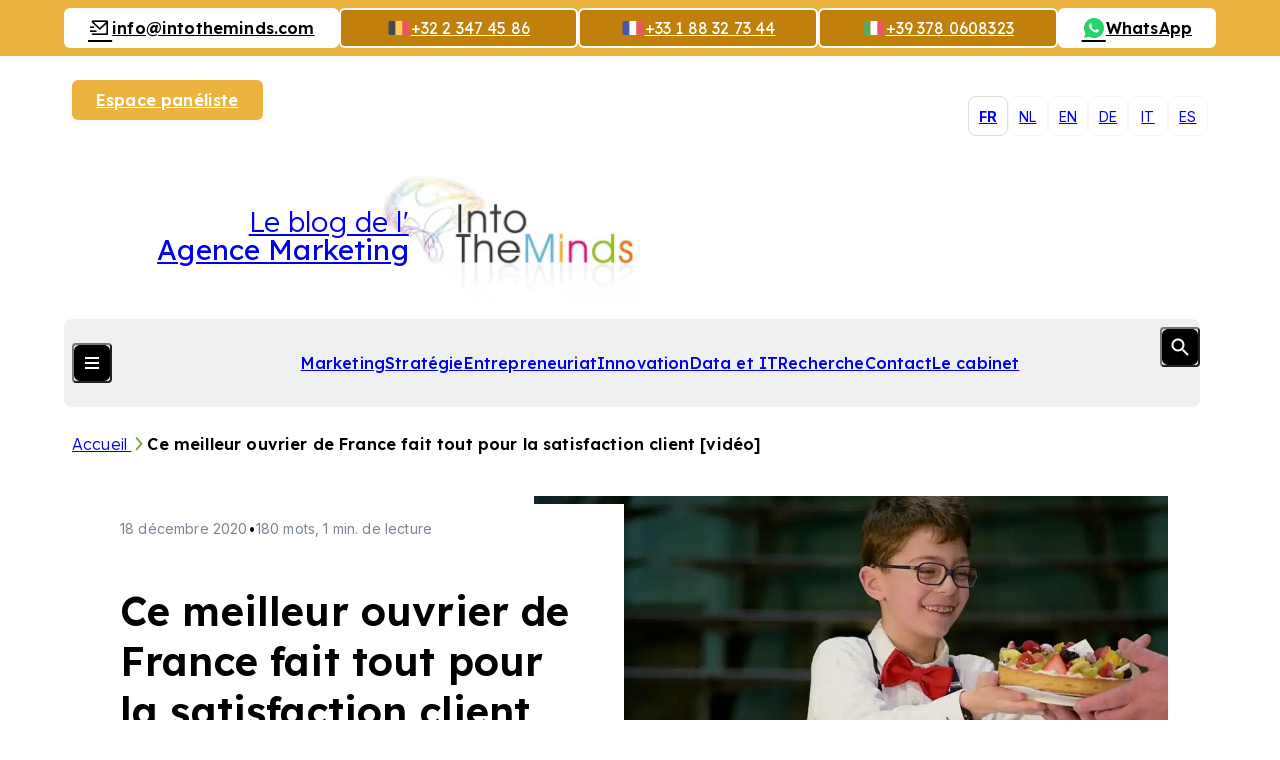

--- FILE ---
content_type: text/html; charset=UTF-8
request_url: https://www.intotheminds.com/blog/meilleur-ouvrier-france-satisfaction-client/
body_size: 16920
content:
<!DOCTYPE html><html lang="fr-FR" class="no-js"><head> <meta charset="UTF-8"> <meta name="viewport" content="width=device-width, initial-scale=1.0, viewport-fit=cover, maximum-scale=1"> <meta http-equiv="X-UA-Compatible" content="IE=edge"> <link rel="icon" href="https://5cc2b83c.delivery.rocketcdn.me/app/themes/intotheminds/assets/images/favicon/favicon.ico" sizes="any"> <link rel="shortcut icon" href="https://5cc2b83c.delivery.rocketcdn.me/app/themes/intotheminds/assets/images/favicon/favicon.ico"> <link rel="icon" href="https://5cc2b83c.delivery.rocketcdn.me/app/themes/intotheminds/assets/images/favicon/favicon.ico" sizes="any"> <link rel="shortcut icon" href="https://5cc2b83c.delivery.rocketcdn.me/app/themes/intotheminds/assets/images/favicon/favicon.ico"> <script defer src="https://api.pirsch.io/pa.js" id="pianjs" data-code="6ueFN9PParMRHlaaxKfhFPJugDCyDwx0"></script> <meta name='robots' content='index, follow, max-image-preview:large, max-snippet:-1, max-video-preview:-1'><style>img:is([sizes="auto" i],[sizes^="auto," i]){contain-intrinsic-size:3000px 1500px}</style><title>Ce meilleur ouvrier de France fait tout pour la satisfaction client [vidéo]</title><meta name="description" content="Philippe Rhéau, Meilleur Ouvrier de France (MOF) est installé en Belgique. Ses 2 passions : les bons produits et la satisfaction du client."><link rel="canonical" href="/blog/meilleur-ouvrier-france-satisfaction-client/"><meta property="og:locale" content="fr_FR"><meta property="og:type" content="article"><meta property="og:title" content="Ce meilleur ouvrier de France fait tout pour la satisfaction client [vidéo]"><meta property="og:description" content="Philippe Rhéau, Meilleur Ouvrier de France (MOF) est installé en Belgique. Ses 2 passions : les bons produits et la satisfaction du client."><meta property="og:url" content="/blog/meilleur-ouvrier-france-satisfaction-client/"><meta property="og:site_name" content="Conseils en marketing"><meta property="article:published_time" content="2020-12-18T04:00:03+00:00"><meta property="article:modified_time" content="2020-12-18T08:04:33+00:00"><meta property="og:image" content="https://5cc2b83c.delivery.rocketcdn.me/app/uploads/philipe-rheau-meilleur-ouvrier-france_TN.jpg"><meta property="og:image:width" content="1024"><meta property="og:image:height" content="576"><meta property="og:image:type" content="image/jpeg"><meta name="author" content="Pierre-Nicolas Schwab"><meta name="twitter:label1" content="Écrit par"><meta name="twitter:data1" content="Pierre-Nicolas Schwab"><meta name="twitter:label2" content="Durée de lecture estimée"><meta name="twitter:data2" content="1 minute"><script type="application/ld+json" class="yoast-schema-graph">{"@context":"https://schema.org","@graph":[{"@type":"WebPage","@id":"/blog/meilleur-ouvrier-france-satisfaction-client/","url":"/blog/meilleur-ouvrier-france-satisfaction-client/","name":"Ce meilleur ouvrier de France fait tout pour la satisfaction client [vidéo]","isPartOf":{"@id":"/blog/#website"},"primaryImageOfPage":{"@id":"/blog/meilleur-ouvrier-france-satisfaction-client/#primaryimage"},"image":{"@id":"/blog/meilleur-ouvrier-france-satisfaction-client/#primaryimage"},"thumbnailUrl":"https://5cc2b83c.delivery.rocketcdn.me/app/uploads/philipe-rheau-meilleur-ouvrier-france_TN.jpg","datePublished":"2020-12-18T04:00:03+00:00","dateModified":"2020-12-18T08:04:33+00:00","author":{"@id":"/blog/#/schema/person/5a903070fd1f6b6c71739b170dfe9473"},"description":"Philippe Rhéau, Meilleur Ouvrier de France (MOF) est installé en Belgique. Ses 2 passions : les bons produits et la satisfaction du client.","inLanguage":"fr-FR","potentialAction":[{"@type":"ReadAction","target":["/blog/meilleur-ouvrier-france-satisfaction-client/"]}]},{"@type":"ImageObject","inLanguage":"fr-FR","@id":"/blog/meilleur-ouvrier-france-satisfaction-client/#primaryimage","url":"https://5cc2b83c.delivery.rocketcdn.me/app/uploads/philipe-rheau-meilleur-ouvrier-france_TN.jpg","contentUrl":"https://5cc2b83c.delivery.rocketcdn.me/app/uploads/philipe-rheau-meilleur-ouvrier-france_TN.jpg","width":1024,"height":576},{"@type":"WebSite","@id":"/blog/#website","url":"/blog/","name":"Blog IntoTheMinds","description":"Blog de l&#039;agence marketing bruxelloise IntoTheMinds","alternateName":"Blog Conseil en marketing","potentialAction":[{"@type":"SearchAction","target":{"@type":"EntryPoint","urlTemplate":"/blog/?s={search_term_string}"},"query-input":{"@type":"PropertyValueSpecification","valueRequired":true,"valueName":"search_term_string"}}],"inLanguage":"fr-FR"},{"@type":"Person","@id":"/blog/#/schema/person/5a903070fd1f6b6c71739b170dfe9473","name":"Pierre-Nicolas Schwab","image":{"@type":"ImageObject","inLanguage":"fr-FR","@id":"/blog/#/schema/person/image/","url":"https://secure.gravatar.com/avatar/39fa93b48c1d1b79b05129d9daf30df7fa122c4b603d873fb559bab0762a3b6a?s=96&d=mm&r=g","contentUrl":"https://secure.gravatar.com/avatar/39fa93b48c1d1b79b05129d9daf30df7fa122c4b603d873fb559bab0762a3b6a?s=96&d=mm&r=g","caption":"Pierre-Nicolas Schwab"},"description":"Pierre-Nicolas est Docteur en Marketing et dirige l'agence d'études de marché IntoTheMinds. Ses domaines de prédilection sont le BigData l'e-commerce, le commerce de proximité, l'HoReCa et la logistique. Il est également chercheur en marketing à l'Université Libre de Bruxelles et sert de coach et formateur à plusieurs organisations et institutions publiques. Il peut être contacté par email, Linkedin ou par téléphone (+32 486 42 79 42)","sameAs":["http://be.linkedin.com/in/pnschwab","https://www.linkedin.com/in/pnschwab","https://x.com/https://x.com/pnschwab"]}]}</script><link rel='dns-prefetch' href='//5cc2b83c.delivery.rocketcdn.me'><link href='https://5cc2b83c.delivery.rocketcdn.me' rel='preconnect'><style id='wp-emoji-styles-inline-css' type='text/css'>img.wp-smiley,img.emoji{display:inline !important;border:none !important;box-shadow:none !important;height:1em !important;width:1em !important;margin:0 0.07em !important;vertical-align:-0.1em !important;background:none !important;padding:0 !important}</style><style id='pdfemb-pdf-embedder-viewer-style-inline-css' type='text/css'>.wp-block-pdfemb-pdf-embedder-viewer{max-width:none}</style><link rel='stylesheet' id='cmplz-general-css' href='/blog/app/plugins/complianz-gdpr-premium/assets/css/cookieblocker.min.css?ver=1752920581' type='text/css' media='all'><link data-minify="1" rel='stylesheet' id='intotheminds-style-css' href='https://5cc2b83c.delivery.rocketcdn.me/app/cache/min/1/blog/app/themes/intotheminds/assets/css/intotheminds.main.css?ver=1767606957' type='text/css' media='all'><link data-minify="1" rel='stylesheet' id='tablepress-default-css' href='https://5cc2b83c.delivery.rocketcdn.me/app/cache/min/1/blog/app/plugins/tablepress/css/build/default.css?ver=1767606957' type='text/css' media='all'><style id='rocket-lazyload-inline-css' type='text/css'>.rll-youtube-player{position:relative;padding-bottom:56.23%;height:0;overflow:hidden;max-width:100%}.rll-youtube-player:focus-within{outline:2px solid currentColor;outline-offset:5px}.rll-youtube-player iframe{position:absolute;top:0;left:0;width:100%;height:100%;z-index:100;background:0 0}.rll-youtube-player img{bottom:0;display:block;left:0;margin:auto;max-width:100%;width:100%;position:absolute;right:0;top:0;border:none;height:auto;-webkit-transition:.4s all;-moz-transition:.4s all;transition:.4s all}.rll-youtube-player img:hover{-webkit-filter:brightness(75%)}.rll-youtube-player .play{height:100%;width:100%;left:0;top:0;position:absolute;background:url(https://5cc2b83c.delivery.rocketcdn.me/app/plugins/wp-rocket/assets/img/youtube.png) no-repeat center;background-color:transparent !important;cursor:pointer;border:none}</style><script type="text/javascript" src="https://5cc2b83c.delivery.rocketcdn.me/wordpress/wp-includes/js/jquery/jquery.min.js?ver=3.7.1" id="jquery-core-js"></script><script type="text/javascript" id="intotheminds-public-js-extra">
var intotheminds_public_l10n = {"ajaxurl":"https:\/\/www.intotheminds.com\/blog\/wordpress\/wp-admin\/admin-ajax.php"};
</script><link rel="EditURI" type="application/rsd+xml" title="RSD" href="/blog/wordpress/xmlrpc.php?rsd"><link rel='shortlink' href='/blog/?p=47583'><link rel="alternate" title="oEmbed (JSON)" type="application/json+oembed" href="/blog/wp-json/oembed/1.0/embed?url=https%3A%2F%2Fwww.intotheminds.com%2Fblog%2Fmeilleur-ouvrier-france-satisfaction-client%2F"><link rel="alternate" title="oEmbed (XML)" type="text/xml+oembed" href="/blog/wp-json/oembed/1.0/embed?url=https%3A%2F%2Fwww.intotheminds.com%2Fblog%2Fmeilleur-ouvrier-france-satisfaction-client%2F&#038;format=xml"><meta name="generator" content="WPML ver:4.7.6 stt:39,1,4,3,27,2;"><meta name="generator" content="dominant-color-images 1.2.0"><meta name="generator" content="performance-lab 3.9.0; plugins: dominant-color-images, performant-translations, webp-uploads"><meta name="generator" content="performant-translations 1.2.0"><meta name="generator" content="webp-uploads 2.5.1"><style>.cmplz-hidden{display:none !important}</style><link rel="alternate" type="application/rss+xml" title="Marketing et Entrepreneuriat" href="https://intotheminds.libsyn.com/rss"><noscript><style id="rocket-lazyload-nojs-css">.rll-youtube-player,[data-lazy-src]{display:none !important}</style></noscript><meta name="generator" content="WP Rocket 3.19.1.2" data-wpr-features="wpr_defer_js wpr_minify_concatenate_js wpr_lazyload_images wpr_lazyload_iframes wpr_minify_css wpr_cdn wpr_preload_links wpr_desktop" /></head><body data-cmplz=2 class="wp-singular post-template-default single single-post postid-47583 single-format-standard wp-theme-intotheminds"> <div data-rocket-location-hash="b5a3c0b4cf6083ad28af7c2f87ae5043" class="main-wrapper"> <header data-rocket-location-hash="631a2abef0227840b8254581b3e8ca39" class="header js-header"><a href="/blog/" class="header__logo flex flex--row js-header-logo"><img class="col-3--sm" height="135" src="data:image/svg+xml,%3Csvg%20xmlns='http://www.w3.org/2000/svg'%20viewBox='0%200%200%20135'%3E%3C/svg%3E" alt="IntoTheMinds, cabinet d'études de marché en France et en Belgique" data-lazy-src="https://5cc2b83c.delivery.rocketcdn.me/app/themes/intotheminds//assets/images/logo/itm-logo.webp"><noscript><img class="col-3--sm" height="135" src="https://5cc2b83c.delivery.rocketcdn.me/app/themes/intotheminds//assets/images/logo/itm-logo.webp" alt="IntoTheMinds, cabinet d'études de marché en France et en Belgique"></noscript><span class="col-6">Le blog de l'<strong>Agence Marketing</strong></span></a><nav class="header__navigation js-header-navigation"><ul class="header__menu-primary header__list"><li class="header__item"><a href="/blog/category/marketing/">Marketing</a></li><li class="header__item"><a href="/blog/category/strategie/">Stratégie</a></li><li class="current-post-ancestor current-menu-parent current-post-parent header__item"><a href="/blog/category/entrepreneuriat/">Entrepreneuriat</a></li><li class="header__item"><a href="/blog/category/innovation/">Innovation</a></li><li class="header__item"><a href="/blog/category/big-data/">Data et IT</a></li><li class="header__item"><a href="/blog/category/recherche/">Recherche</a></li><li class="header__item"><a href="/blog/contact/">Contact</a></li><li class="header__item"><a href="/fr/cabinet-etude-de-marche">Le cabinet</a></li></ul><div class="header__menu-secondary"><article class="header__section header__section--a js-accordion"><ul class="header__list"><li class="header__item"><button class="header__title">Nos services</button></li><li class="header__item"><a class="header__link" href="/fr/prestation/etude-de-marche-b2b-belgique-france" title="Plus d&#039;informations sur notre service : B2B market research"><section class="header__card"><span class="header__card__title">Étude de marché B2B</span><p>Des réponses fiables à vos problèmes commerciaux les plus complexes</p><i class="icon icon--stats"></i></section></a></li><li class="header__item"><a class="header__link" href="/fr/prestation/etude-de-marche-b2c-belgique-france-luxembourg" title="Plus d&#039;informations sur notre service : B2C market research"><section class="header__card"><span class="header__card__title">Étude de marché B2C</span><p>Des réponses fiables à vos problèmes commerciaux les plus complexes</p><i class="icon icon--stats"></i></section></a></li><li class="header__item"><a class="header__link" href="/fr/prestation/service-enquete-de-satisfaction-client" title="Plus d&#039;informations sur notre service : Customer satisfaction study"><section class="header__card"><span class="header__card__title">Étude de satisfaction client</span><p>Étude de satisfaction pour l'entreprise Edigroup (Lausanne, Suisse)</p><i class="icon icon--satisfaction"></i></section></a></li><li class="header__item"><a class="header__link" href="/fr/etude-de-notoriete" title="Plus d&#039;informations sur notre service : Brand awareness study"><section class="header__card"><span class="header__card__title">Étude de notoriété de la marque</span><p>Une collecte d'opinions multi-canaux par une équipe qualifiée</p><i class="icon icon--survey"></i></section></a></li><li class="header__item"><a class="header__link" href="/fr/prestation/etude-experience-client-france-belgique" title="Plus d&#039;informations sur notre service : Customer experience analysis"><section class="header__card"><span class="header__card__title">Analyse de l'expérience client</span><p>Une mesure précise de votre situation dans l'esprit de la population</p><i class="icon icon--merch"></i></section></a></li><li class="header__item"><a class="header__link" href="/fr/institut-de-sondage" title="Plus d&#039;informations sur notre service : Surveys"><section class="header__card"><span class="header__card__title">Sondages</span><p>Une méthodologie rigoureuse pour des résultats fiables.</p><i class="icon icon--grow"></i></section></a></li></ul><hr><div class="button-list--desktop button-list--center"><a href="/fr/espace-paneliste/connexion" title="Devenez panéliste et participez à des enquêtes tout en gagnant de l&#039;argent" class="button button--default button--sm">Devenez panéliste</a><a href="/blog/newsletter/inscription" title="Abonnez-vous à notre newsletter et recevez les dernières nouvelles sur la recherche de marché et le marketing dans votre boîte de réception chaque semaine." class="button button--default button--invert button--sm">Abonnez-vous à notre newsletter<i class="icon icon--newspaper"></i></a></div></article><article class="header__columns flex"><div class="header__section js-accordion"><ul class="header__list"><li class="header__item header__item--title"><button class="header__title">Nos méthodes</button></a></li><li class="header__item"><a href="/fr/etude-quantitative">Étude quantitative</a></li><li class="header__item"><a href="/fr/institut-de-sondage">Sondage</a></li><li class="header__item"><a href="/fr/focus-group">Focus group</a></li><li class="header__item"><a href="/fr/entretien-semi-directif">Entretien qualitatif</a></li><li class="header__item"><a href="/fr/cawi" data-text="Computer-Assisted Web Interview"><abbr title="Computer-Assisted Web Interview">CAWI</abbr></a></li><li class="header__item"><a href="/fr/cati-enquete-telephone" data-text="Computer-Assisted Telephone Interview"><abbr title="Computer-Assisted Telephone Interview">CATI</abbr></a></li></ul></div><div class="header__section js-accordion"><ul class="header__list"><li class="header__item header__item--title"><button class="header__title">Nos expertises</button></a></li><li class="header__item"><a target="_blank" href="/fr/etudes-marche">Etudes de marché</a></li><li class="header__item"><a target="_blank" href="/fr/expertise/satisfaction-et-fidelisation-de-la-clientele">Satisfaction client</a></li><li class="header__item"><a target="_blank" href="/fr/expertise/strategie-et-tendances-marketing">Stratégie marketing</a></li><li class="header__item"><a target="_blank" href="/fr/expertise/consultance-data-mining-et-business-intelligence">Analyse de données</a></li><li class="header__item"><a target="_blank" href="/fr/expertise/expertise-sectorielle-etude-de-marche">Expertise sectorielle</a></li></ul></div></article><div class="button-list button-list--center"><a href="/fr/espace-paneliste/connexion" title="Devenez panéliste et participez à des enquêtes tout en gagnant de l&#039;argent" class="button button--default button--sm">Devenez panéliste</a><a href="/blog/newsletter/inscription" title="Abonnez-vous à notre newsletter et recevez les dernières nouvelles sur la recherche de marché et le marketing dans votre boîte de réception chaque semaine." class="button button--default button--invert button--sm">Abonnez-vous à notre newsletter<i class="icon icon--newspaper"></i></a></div><ul class="header__socials"><li><a href="https://www.facebook.com/pages/IntoTheMinds/125955467435831" title="Facebook" target="_blank"><i class="icon icon--facebook"></i></a></li><li><a href="https://x.com/intotheminds" title="X" target="_blank"><i class="icon icon--x"></i></a></li><li><a href="https://www.youtube.com/@IntoTheMinds" title="YouTube" target="_blank"><i class="icon icon--youtube"></i></a></li><li><a href="https://www.linkedin.com/company/intotheminds/" title="LinkedIn" target="_blank"><i class="icon icon--linkedin"></i></a></li></ul></div><button class="header__switch button button--icon js-button-header"><i class="button__lines"></i><i class="button__flag icon-flag icon-flag--fr"></i></button><form role="search" method="get" class="header__search form col-10 ml-1" action="/blog/"><div class="form__field form__field--search"><input class="form__input form__input--underline" type="text" placeholder="What are you looking for?&hellip;" id="header-s" name="s"><button class="button button--icon js-button-search" type="submit"><i class="icon icon--search"></i></button></div></form></nav><nav class="header__languages-switch" aria-hidden="true"> <ul class="header__list"> <li class="header__item active" aria-hidden="true"> <a href="/blog/meilleur-ouvrier-france-satisfaction-client/">fr</a> </li> <li class="header__item" aria-hidden="true"> <a href="/blog/nl/">nl</a> </li> <li class="header__item" aria-hidden="true"> <a href="/blog/en/frances-best-craftsman-customer-satisfaction/">en</a> </li> <li class="header__item" aria-hidden="true"> <a href="/blog/de/">de</a> </li> <li class="header__item" aria-hidden="true"> <a href="/blog/it/">it</a> </li> <li class="header__item" aria-hidden="true"> <a href="/blog/es/mejor-artesano-francia-satisfaccion-cliente/">es</a> </li> </ul></nav><div data-rocket-location-hash="89224fcf26cb4ea7dcc17b74d8fbd317" class="header__actions button-list button-list--join"><a href="/fr/espace-paneliste/connexion" class="button button--yellow button--sm" title="Connectez-vous à votre espace panéliste">Espace panéliste</a></div><div data-rocket-location-hash="a227025e16445a93338492e6a38ac1f6" class="header__banner"><a class="button button--default button--invert button--sm" href="mailto:info@intotheminds.com" title="Envoyez-nous un e-mail" target="_blank"><i class="icon icon--mail"></i> <span class="desktop-only">in&#102;&#111;&#64;i&#110;&#116;&#111;th&#101;&#109;i&#110;d&#115;&#46;&#99;&#111;&#109;</span></a><a href="tel:+3223474586" class="button button--flag button--yellow--dark button--outline button--sm"><i class="icon-flag icon-flag--be"></i><i class="icon icon--phone | mobile-only"></i><span class="desktop-only">+32 2 347 45 86</span></a><a href="tel:+33188327344" class="button button--flag button--yellow--dark button--outline button--sm"><i class="icon-flag icon-flag--fr"></i><i class="icon icon--phone | mobile-only"></i><span class="desktop-only">+33 1 88 32 73 44</span></a><a href="tel:+393780608323" class="button button--flag button--yellow--dark button--outline button--sm"><i class="icon-flag icon-flag--it"></i><i class="icon icon--phone | mobile-only"></i><span class="desktop-only">+39 378 0608323</span></a><a href="https://wa.me/32486427942" class="button button--default button--invert button--sm"><i class="icon icon--whatsapp"></i><span class="desktop-only">WhatsApp</span></a></div><span data-flag="header"></span></header> <main data-rocket-location-hash="7f4b1f68ec6fa6006364d5fc93b4a860" class="main-content grid"><nav class="breadcrumb" aria-label="Vous êtes ici"> <p class="breadcrumb__list"> <a class="breadcrumb__item" href="/blog" title="Accédez à notre page &quot;Accueil&quot;"> Accueil </a> <a class="breadcrumb__item active" aria-current="page">Ce meilleur ouvrier de France fait tout pour la satisfaction client [vidéo]</a> </^></nav><article data-rocket-location-hash="da380bc5c2524f3676a0f83cdb001213" class="article article--default grid"> <header class="article__header col-12 col-6--md-mid start-1--md grid"> <div class="article__hero flex flex--auto"> <h1 class="article__title title title--lg">Ce meilleur ouvrier de France fait tout pour la satisfaction client [vidéo]</h1> <p class="article__informations"><time datetime="2020-12-18">18 décembre 2020</time><span>&bull;</span>180 mots, 1 min. de lecture</p><div class="article__author"><img class="article__avatar ratio--1x1" src="data:image/svg+xml,%3Csvg%20xmlns='http://www.w3.org/2000/svg'%20viewBox='0%200%200%200'%3E%3C/svg%3E" alt="Avatar de Pierre-Nicolas Schwab" data-lazy-src="https://5cc2b83c.delivery.rocketcdn.me/app/uploads/d3043da9cbf5530024328a34bb37f6a2.png"><noscript><img class="article__avatar ratio--1x1" src="https://5cc2b83c.delivery.rocketcdn.me/app/uploads/d3043da9cbf5530024328a34bb37f6a2.png" alt="Avatar de Pierre-Nicolas Schwab"></noscript><p class="article__name">Par Pierre-Nicolas Schwab</p><p class="article__position">IntoTheMinds founder, MSc, MBA, PhD</p><ul class="article__social"><li><a href="https://x.com/pnschwab" class="button button--icon button--default button--invert button--rounded button--xs"><i class="icon icon--x"></i></a></li><li><a href="https://www.linkedin.com/in/pnschwab" class="button button--icon button--default button--invert button--rounded button--xs"><i class="icon icon--linkedin"></i></a></li></ul></div> </div> <span data-flag="article-header"></span> </header> <div class="article__content col-12 col-8--md start-5--md"> <figure class="article__image-wrapper"> <img class="article__image ratio--5x3" src="data:image/svg+xml,%3Csvg%20xmlns='http://www.w3.org/2000/svg'%20viewBox='0%200%200%200'%3E%3C/svg%3E" data-lazy-srcset="https://5cc2b83c.delivery.rocketcdn.me/app/uploads/philipe-rheau-meilleur-ouvrier-france_TN.jpg 1024w, https://5cc2b83c.delivery.rocketcdn.me/app/uploads/philipe-rheau-meilleur-ouvrier-france_TN-470x264.jpg 470w, https://5cc2b83c.delivery.rocketcdn.me/app/uploads/philipe-rheau-meilleur-ouvrier-france_TN-768x432.jpg 768w" alt="Ce meilleur ouvrier de France fait tout pour la satisfaction client [vidéo]" data-lazy-src="https://5cc2b83c.delivery.rocketcdn.me/app/uploads/philipe-rheau-meilleur-ouvrier-france_TN.jpg"><noscript><img class="article__image ratio--5x3" src="https://5cc2b83c.delivery.rocketcdn.me/app/uploads/philipe-rheau-meilleur-ouvrier-france_TN.jpg" srcset="https://5cc2b83c.delivery.rocketcdn.me/app/uploads/philipe-rheau-meilleur-ouvrier-france_TN.jpg 1024w, https://5cc2b83c.delivery.rocketcdn.me/app/uploads/philipe-rheau-meilleur-ouvrier-france_TN-470x264.jpg 470w, https://5cc2b83c.delivery.rocketcdn.me/app/uploads/philipe-rheau-meilleur-ouvrier-france_TN-768x432.jpg 768w" alt="Ce meilleur ouvrier de France fait tout pour la satisfaction client [vidéo]"></noscript> </figure> <div class="row row--rte"><p style="text-align: justify;">Dans ce 19ème (et dernier) épisode du « <a href="/frle-monde-du-business-avec-pierre-raffaele" target="_blank" rel="noopener noreferrer">Monde du Business avec Pierre-Raffaele</a>« , notre présentateur vedette s&rsquo;en va rencontrer Philippe Rhéau, meilleur ouvrier de France (MOF).</p><p style="text-align: justify;">Philippe Rhéau est un artisan passionné par les produits, le respect du goût mais également la poursuite inlassable de la satisfaction client. Dans cet épisode, après avoir vaincu le stress de la caméra, Philippe se révèle comme un professionnel qui a à cœur de sublimer les produits. Il nous raconte également son parcours d&rsquo;entrepreneur et la transition qu&rsquo;il a été amené à faire du statut d&#8217;employé à celui de patron.</p><p style="text-align: justify;">Après l&rsquo;effort, le réconfort. La vidéo s&rsquo;est finie par une dégustation &#8230; mais ça nous ne l&rsquo;avons pas enregistré.</p><p style="text-align: center;"><iframe loading="lazy" data-placeholder-image="https://5cc2b83c.delivery.rocketcdn.me/app/uploads/complianz/placeholders/youtube2zi9BPKo0vQ-maxresdefault.webp" data-category="marketing" data-service="youtube" class="cmplz-placeholder-element cmplz-iframe cmplz-iframe-styles cmplz-video " data-cmplz-target="data-lazy-src" data-src-cmplz="https://www.youtube.com/embed/2zi9BPKo0vQ" src="about:blank" width="560" height="315" frameborder="0" allowfullscreen="allowfullscreen" data-rocket-lazyload="fitvidscompatible" data-lazy-src=""></iframe><noscript><iframe data-placeholder-image="https://5cc2b83c.delivery.rocketcdn.me/app/uploads/complianz/placeholders/youtube2zi9BPKo0vQ-maxresdefault.webp" data-category="marketing" data-service="youtube" class="cmplz-placeholder-element cmplz-iframe cmplz-iframe-styles cmplz-video " data-cmplz-target="data-lazy-src" data-src-cmplz="https://www.youtube.com/embed/2zi9BPKo0vQ" src="about:blank" width="560" height="315" frameborder="0" allowfullscreen="allowfullscreen"></iframe></noscript></p><p style="text-align: justify;">Si vous voulez en savoir plus sur Philippe Rhéau, nous vous invitons à écouter le <a href="/blog/philippe-rheau-brioche-or-ittre/" target="_blank" rel="noopener noreferrer">podcast</a> que nous avons réalisé avec lui. Il revient plus en détail sur son parcours ainsi que sur la manière dont il est à l&rsquo;écoute des clients et ses petits secrets pour s&rsquo;assurer la fidélisation de ses clients.</p></div> </div> <div class="article__column col-12 col-4--md flex flex--row flex--auto js-navigation"> <ul class="socials__list flex"><li class="socials__item"><a href="https://twitter.com/intent/tweet?text=Ce+meilleur+ouvrier+de+France+fait+tout+pour+la+satisfaction+client+%5Bvid%C3%A9o%5D https%3A%2F%2Fwww.intotheminds.com%2Fblog%2Fmeilleur-ouvrier-france-satisfaction-client%2F" title="Partager cet article sur Twitter (X)" class="button button--icon button--invert button--rounded"><i class="icon icon--x"></i></a></li><li class="socials__item"><a href="https://www.facebook.com/sharer.php?u=https%3A%2F%2Fwww.intotheminds.com%2Fblog%2Fmeilleur-ouvrier-france-satisfaction-client%2F" title="Partagez cette publication sur Facebook" class="button button--icon button--invert button--rounded"><i class="icon icon--facebook"></i></a></li><li class="socials__item"><a href="https://www.linkedin.com/sharing/share-offsite/?url=https%3A%2F%2Fwww.intotheminds.com%2Fblog%2Fmeilleur-ouvrier-france-satisfaction-client%2F" title="Partagez cette publication sur LinkedIn" class="button button--icon button--invert button--rounded"><i class="icon icon--linkedin"></i></a></li><li class="socials__item"><a href="https://api.whatsapp.com/send?text=Ce+meilleur+ouvrier+de+France+fait+tout+pour+la+satisfaction+client+%5Bvid%C3%A9o%5D : https%3A%2F%2Fwww.intotheminds.com%2Fblog%2Fmeilleur-ouvrier-france-satisfaction-client%2F" title="Envoyez sur WhatsApp" class="button button--icon button--invert button--rounded"><i class="icon icon--whatsapp"></i></a></li><li class="socials__item"><a href="mailto:?subject=Ce meilleur ouvrier de France fait tout pour la satisfaction client [vidéo]&body=Ce meilleur ouvrier de France fait tout pour la satisfaction client [vidéo]%0D%0A/blog/meilleur-ouvrier-france-satisfaction-client/" title="Envoyez cette publication par e-mail" class="button button--icon button--invert button--rounded"><i class="icon icon--mail"></i></a></li></ul> <script type="application/ld+json" class="intotheminds-schema-graph">{"@context": "https://schema.org",
"@type": "Article","mainEntityOfPage": {"@type": "WebPage","@id": "47583-ce-meilleur-ouvrier-de-france-fait-tout-pour-la-satisfaction-client-video"
},"headline": "Ce meilleur ouvrier de France fait tout pour la satisfaction client [vidéo]","image": {"@type": "ImageObject","url": "https://5cc2b83c.delivery.rocketcdn.me/app/uploads/philipe-rheau-meilleur-ouvrier-france_TN.jpg",
"contentUrl": "https://5cc2b83c.delivery.rocketcdn.me/app/uploads/philipe-rheau-meilleur-ouvrier-france_TN.jpg",
"caption": "Ce meilleur ouvrier de France fait tout pour la satisfaction client [vidéo]","width": 1024,"height": 576},"datePublished": "2020-12-18T06:00:03+01:00","dateModified": "2020-12-18T10:04:33+01:00","author": {"@type": "Person","name": "Pierre-Nicolas Schwab","url": "https://www.linkedin.com/in/pnschwab/",
"givenName": "Pierre-Nicolas","familyName": "Schwab","abstract": "Pierre-Nicolas Schwab is a civil engineer with an MBA in strategy and a PhD in marketing (Université Libre de Bruxelles) focused on customer satisfaction. He is internationally recognized as a leading authority in the field."
},"publisher": {"@type": "Organization","name": "IntoTheMinds","logo": {"@type": "ImageObject","contentUrl": "/app/themes/intotheminds/assets/images/logo/intotheminds-logo.webp",
"width": 240,"height": 104
}},"description": "Dans ce 19ème (et dernier) épisode du &quot;Monde du Business avec Pierre-Raffaele&quot;, notre présentateur vedette s&#039;en va rencontrer Philippe Rhéau, meilleur ouvrier de France (MOF). Philippe Rhéau est un artisan passionné par les produits, le respect du goût mais également&hellip;","keywords": "FMCG"
}</script> <aside class="card card--banner card--auto"><div class="card__content"><h2 class="card__title card__title--cta title title--sm title--thin">Gagnez <strong> jusqu'à 50€</strong> en participant à l'une de nos <strong>études de marché</strong>.</h2><a href="/fr/espace-paneliste/connexion" target="_blank" class="card__button button button--yellow--dark">Inscrivez-vous maintenant <i class="icon icon--arrow-right"></i></a><div class="card__image-wrapper"><img src="data:image/svg+xml,%3Csvg%20xmlns='http://www.w3.org/2000/svg'%20viewBox='0%200%200%200'%3E%3C/svg%3E" alt="Participez à l'une de nos enquêtes et gagnez de l'argent sur Intotheminds.com" class="card__image" data-lazy-src="https://5cc2b83c.delivery.rocketcdn.me/app/themes/intotheminds/assets/images/banner/background.webp"><noscript><img src="https://5cc2b83c.delivery.rocketcdn.me/app/themes/intotheminds/assets/images/banner/background.webp" alt="Participez à l'une de nos enquêtes et gagnez de l'argent sur Intotheminds.com" class="card__image"></noscript></div></div></aside> <span data-flag="navigation-start"></span> <span data-flag="navigation-end"></span> </div></article><section data-rocket-location-hash="3069bff65004ffa3cff7f76412eb0df4" class="article__related block block--more col-12"><header><h3 class="block__title title title--sm title--center title--thin col-12 col-12--sm"><strong>Vous avez terminé cet article ?</strong><br>Nous pensons que vous aimerez aussi</h3></header><ol class="block__list col-12 flex flex--row"><li class="block__item col-12 col-6--sm col-4--md"><article class="card card--inline"><a href="/blog/vivatech-conseils-visite/" class="card__content" title="Lisez notre article &quot;Vivatech : 6 conseils pour préparer votre visite&quot;"><header class="card__header flex flex--auto"><h3 class="card__title title">Vivatech : 6 conseils pour préparer votre visite</h3><ul class="card__informations"><li><time datetime="2024-05-21">21/05/24</time></li></ul></header><div class="card__image-wrapper"><img class="card__image" src="data:image/svg+xml,%3Csvg%20xmlns='http://www.w3.org/2000/svg'%20viewBox='0%200%200%200'%3E%3C/svg%3E" alt="Illustration de notre publication &quot;Vivatech : 6 conseils pour préparer votre visite&quot;" data-lazy-src="https://5cc2b83c.delivery.rocketcdn.me/app/uploads//vivatech-2023-cover-120x120.jpg"><noscript><img class="card__image" src="https://5cc2b83c.delivery.rocketcdn.me/app/uploads//vivatech-2023-cover-120x120.jpg" alt="Illustration de notre publication &quot;Vivatech : 6 conseils pour préparer votre visite&quot;"></noscript></div></a></article></li><li class="block__item col-12 col-6--sm col-4--md"><article class="card card--inline"><a href="/blog/comment-reussir-growth-hacking-podcast/" class="card__content" title="Lisez notre article &quot;Comment réussir dans le growth hacking ? [podcast]&quot;"><header class="card__header flex flex--auto"><h3 class="card__title title">Comment réussir dans le growth hacking ? [podcast]</h3><ul class="card__informations"><li><time datetime="2023-06-09">09/06/23</time></li></ul></header><div class="card__image-wrapper"><img class="card__image" src="data:image/svg+xml,%3Csvg%20xmlns='http://www.w3.org/2000/svg'%20viewBox='0%200%200%200'%3E%3C/svg%3E" alt="Illustration de notre publication &quot;Comment réussir dans le growth hacking ? [podcast]&quot;" data-lazy-src="https://5cc2b83c.delivery.rocketcdn.me/app/uploads/growth-hacking-120x90.webp"><noscript><img class="card__image" src="https://5cc2b83c.delivery.rocketcdn.me/app/uploads/growth-hacking-120x90.webp" alt="Illustration de notre publication &quot;Comment réussir dans le growth hacking ? [podcast]&quot;"></noscript></div></a></article></li><li class="block__item col-12 col-6--sm col-4--md"><article class="card card--inline"><a href="/blog/la-fin-du-monopole-de-nespresso-annonce-t-elle-un-changement-dans-le-paysage-strategique/" class="card__content" title="Lisez notre article &quot;Nespresso : la stratégie s&rsquo;adapte à un marché sous tension&quot;"><header class="card__header flex flex--auto"><h3 class="card__title title">Nespresso : la stratégie s&rsquo;adapte à un marché sous tension</h3><ul class="card__informations"><li><time datetime="2026-01-05">05/01/26</time></li></ul></header><div class="card__image-wrapper"><img class="card__image" src="data:image/svg+xml,%3Csvg%20xmlns='http://www.w3.org/2000/svg'%20viewBox='0%200%200%200'%3E%3C/svg%3E" alt="Illustration de notre publication &quot;Nespresso : la stratégie s&rsquo;adapte à un marché sous tension&quot;" data-lazy-src="https://5cc2b83c.delivery.rocketcdn.me/app/uploads/nespresso-chess-120x120.jpg"><noscript><img class="card__image" src="https://5cc2b83c.delivery.rocketcdn.me/app/uploads/nespresso-chess-120x120.jpg" alt="Illustration de notre publication &quot;Nespresso : la stratégie s&rsquo;adapte à un marché sous tension&quot;"></noscript></div></a></article></li><li class="block__item col-12 col-6--sm col-4--md"><article class="card card--inline"><a href="/blog/emballages-eco-responsables-etude/" class="card__content" title="Lisez notre article &quot;Les consommateurs prêts à payer 16% en plus pour des…&quot;"><header class="card__header flex flex--auto"><h3 class="card__title title">Les consommateurs prêts à payer 16% en plus pour des emballages éco-responsables</h3><ul class="card__informations"><li><time datetime="2023-03-30">30/03/23</time></li></ul></header><div class="card__image-wrapper"><img class="card__image" src="data:image/svg+xml,%3Csvg%20xmlns='http://www.w3.org/2000/svg'%20viewBox='0%200%200%200'%3E%3C/svg%3E" alt="Illustration de notre publication &quot;Les consommateurs prêts à payer 16% en plus pour des emballages éco-responsables&quot;" data-lazy-src="https://5cc2b83c.delivery.rocketcdn.me/app/uploads/various-packaging-120x90.jpg"><noscript><img class="card__image" src="https://5cc2b83c.delivery.rocketcdn.me/app/uploads/various-packaging-120x90.jpg" alt="Illustration de notre publication &quot;Les consommateurs prêts à payer 16% en plus pour des emballages éco-responsables&quot;"></noscript></div></a></article></li><li class="block__item col-12 col-6--sm col-4--md"><article class="card card--inline"><a href="/blog/evolution-consommation-alcool-marche-desalcoolisation/" class="card__content" title="Lisez notre article &quot;Boissons sans alcool : un marché en plein boom&quot;"><header class="card__header flex flex--auto"><h3 class="card__title title">Boissons sans alcool : un marché en plein boom</h3><ul class="card__informations"><li><time datetime="2026-01-14">14/01/26</time></li></ul></header><div class="card__image-wrapper"><img class="card__image" src="data:image/svg+xml,%3Csvg%20xmlns='http://www.w3.org/2000/svg'%20viewBox='0%200%200%200'%3E%3C/svg%3E" alt="Illustration de notre publication &quot;Boissons sans alcool : un marché en plein boom&quot;" data-lazy-src="https://5cc2b83c.delivery.rocketcdn.me/app/uploads/boisson-sans-alcool-1-120x120.jpg"><noscript><img class="card__image" src="https://5cc2b83c.delivery.rocketcdn.me/app/uploads/boisson-sans-alcool-1-120x120.jpg" alt="Illustration de notre publication &quot;Boissons sans alcool : un marché en plein boom&quot;"></noscript></div></a></article></li><li class="block__item col-12 col-6--sm col-4--md"><article class="card card--inline"><a href="/blog/etude-de-marche-sial-2018-co-branding-marques-de-luxe/" class="card__content" title="Lisez notre article &quot;Alimentation : 2 exemples de co-branding avec des marques de…&quot;"><header class="card__header flex flex--auto"><h3 class="card__title title">Alimentation : 2 exemples de co-branding avec des marques de luxe</h3><ul class="card__informations"><li><time datetime="2023-11-16">30/11/23</time></li></ul></header><div class="card__image-wrapper"><img class="card__image" src="data:image/svg+xml,%3Csvg%20xmlns='http://www.w3.org/2000/svg'%20viewBox='0%200%200%200'%3E%3C/svg%3E" alt="Illustration de notre publication &quot;Alimentation : 2 exemples de co-branding avec des marques de luxe&quot;" data-lazy-src="https://5cc2b83c.delivery.rocketcdn.me/app/uploads/sial-paris-2018-etude-de-marche-france-Giuseppe-Di-Martino-dolce-gabbana-120x90.jpg"><noscript><img class="card__image" src="https://5cc2b83c.delivery.rocketcdn.me/app/uploads/sial-paris-2018-etude-de-marche-france-Giuseppe-Di-Martino-dolce-gabbana-120x90.jpg" alt="Illustration de notre publication &quot;Alimentation : 2 exemples de co-branding avec des marques de luxe&quot;"></noscript></div></a></article></li></ol><div class="article__taxonomies col-12">Publié dans les étiquettes <a class="button button--default button--sm" href="/blog/tag/fmcg/" title="Lire la suite des articles classés dans &quot;FMCG&quot;">FMCG<i class="icon icon--arrow-right"></i></a> et les catégories <a class="button button--highlight button--sm" href="/blog/category/entrepreneuriat/" title="Lire la suite des articles classés dans &quot;Entrepreneuriat&quot;">Entrepreneuriat<i class="icon icon--arrow-right"></i></a></div></header> </main> <footer data-rocket-location-hash="d924d8018abb0c0af1fa47d7faae3c84" class="footer flex flex--row"><div data-rocket-location-hash="5a864c120881ab77235a8be62098f402" class="footer__brand col-12 col-8--sm mr-4--sm col-5--md mr-1--md col-4--md-mid"><a class="footer__logo" href="/blog" title="Visitez le site web d'IntoTheMinds, une entreprise d'études de marché en France et en Belgique"><img src="data:image/svg+xml,%3Csvg%20xmlns='http://www.w3.org/2000/svg'%20viewBox='0%200%200%200'%3E%3C/svg%3E" alt="Logo de l'entreprise d'études de marché IntoTheMinds" data-lazy-src="https://5cc2b83c.delivery.rocketcdn.me/app/themes/intotheminds/assets/images/logo/itm-logo.webp"><noscript><img src="https://5cc2b83c.delivery.rocketcdn.me/app/themes/intotheminds/assets/images/logo/itm-logo.webp" alt="Logo de l'entreprise d'études de marché IntoTheMinds"></noscript></a> <p><strong>IntoTheMinds</strong> est une entreprise d’<a target="_blank" href="/fr/etudes-marche" title="Visitez le site web d'IntoTheMinds, une entreprise d'études de marché en France et en Belgique">études de marché</a> et de conseil en marketing située en France (Paris) et en Belgique (Bruxelles).</p></div><hr class="footer__separator footer__separator--sm col-12"><nav class="footer__section col-12 col-6--sm col-3--md col-2--md-mid"><ul class="footer__list"><li class="footer__item"><a href="/blog/category/marketing/">Marketing</a></li><li class="footer__item"><a href="/blog/category/strategie/">Stratégie</a></li><li class="current-post-ancestor current-menu-parent current-post-parent footer__item"><a href="/blog/category/entrepreneuriat/">Entrepreneuriat</a></li><li class="footer__item"><a href="/blog/category/innovation/">Innovation</a></li><li class="footer__item"><a href="/blog/category/big-data/">Data et IT</a></li><li class="footer__item"><a href="/blog/category/recherche/">Recherche</a></li></ul></nav><nav class="footer__section col-12 col-6--sm col-3--md col-2--md-mid"><ul class="footer__list"><li class="footer__item"><a href="/fr/etude-qualitative-taille-echantillon">Calcul entretiens qualitatifs</a></li><li class="footer__item"><a href="/blog/marketing-mix-guide/">Marketing Mix</a></li><li class="footer__item"><a href="/fr/livre-blanc-etude-de-marche">White Papers</a></li><li class="footer__item"><a href="/fr/contact">Prendre rendez-vous</a></li><li class="footer__item"><a href="/fr/espace-paneliste/connexion">Espace panélistes</a></li><li class="footer__item"><a href="/">Découvrez nos services</a></li></ul></nav><hr class="footer__separator col-12"><form target="_blank" action="/blog/newsletter/inscription" method="post" class="footer__form form flex flex--row col-12 col-5--md col-4--lg-mid mr-1--lg-mid"><p class="form__text">Vous voulez vous tenir au courant des actualités en matière d'études de marché ? <strong>Abonnez-vous à notre newsletter</strong></p><div class="form__field form__field--action"><input class="form__input" type="text" placeholder="exemple@domaine.com" name="email" id="email" required><button class="button button--yellow button--sm" type="submit">Go <i class="icon icon--arrow-right"></i></button></div></form><div data-rocket-location-hash="bef2e9a3a5a7a2083c18d6ea45acf71b" class="footer__section col-12 col-4--sm col-2--md"><address class="footer__contact"><p><strong>Belgique</strong></p><a href="#">Rue des Pères Blancs 4, <br>1040 Bruxelles</a><a href="tel:+3223474586">+32 2 347 45 86</a></address></div><div data-rocket-location-hash="7405d14223591266e6c1cdf64866dca8" class="footer__section col-12 col-4--sm col-2--md"><address class="footer__contact"><p><strong>France</strong></p><a href="#">13-15 Rue Taitbout <br>75009 Paris</a><a href="tel:+33188327344">+33 1 88 32 73 44</a></address></div><div data-rocket-location-hash="5de47e5b160c40f48d36dff3ef6e6af6" class="footer__section col-12 col-4--sm col-2--md"><address class="footer__contact"><p><strong>Italie</strong></p><a href="#">Via le Rupi, 41 <br>62018 Potenza Picena MC</a><a href="tel:+393780608323">+39 378 0608323</a></address></div><div data-rocket-location-hash="c448829a481f344cc4b4df3b4ebed13c" class="footer__section col-12 col-4--sm col-3--md col-2--md-mid"><ul class="footer__social flex"><li><a target="_blank" class="text-link" href="mailto:info&#64;&#105;&#110;to&#116;&#104;&#101;mi&#110;d&#115;.c&#111;&#109;">inf&#111;&#64;i&#110;to&#116;h&#101;&#109;i&#110;&#100;s&#46;c&#111;m</a></li><li><a target="_blank" class="button button--default button--invert button--icon button--rounded" href="https://www.facebook.com/pages/IntoTheMinds/125955467435831" title="Facebook"><i class="icon icon--facebook"></i></a></li><li><a target="_blank" class="button button--default button--invert button--icon button--rounded" href="https://x.com/intotheminds" title="X"><i class="icon icon--x"></i></a></li><li><a target="_blank" class="button button--default button--invert button--icon button--rounded" href="https://www.youtube.com/@IntoTheMinds" title="YouTube"><i class="icon icon--youtube"></i></a></li><li><a target="_blank" class="button button--default button--invert button--icon button--rounded" href="https://www.linkedin.com/company/intotheminds/" title="LinkedIn"><i class="icon icon--linkedin"></i></a></li></ul></div><div data-rocket-location-hash="9ce712424dda6f43ea5fb097d4d0ab8a" class="footer__legal flex col-12"><small>Copyright &copy; IntoTheMinds 2013 - 2026, tous droits réservés</small></div></footer> </div> <span data-flag="scroller"></span> <script type="speculationrules">{"prefetch":[{"source":"document","where":{"and":[{"href_matches":"\/blog\/*"},{"not":{"href_matches":["\/blog\/wordpress\/wp-*.php","\/blog\/wordpress\/wp-admin\/*","\/blog\/app\/uploads\/*","\/blog\/app\/*","\/blog\/app\/plugins\/*","\/blog\/app\/themes\/intotheminds\/*","\/blog\/*\\?(.+)"]}},{"not":{"selector_matches":"a[rel~=\"nofollow\"]"}},{"not":{"selector_matches":".no-prefetch, .no-prefetch a"}}]},"eagerness":"conservative"}]}</script><div id="cmplz-cookiebanner-container"><div class="cmplz-cookiebanner cmplz-hidden banner-1 nous-nous-soucions-de-vos-donnees-confidentielles optin cmplz-bottom-left cmplz-categories-type-view-preferences" aria-modal="true" data-nosnippet="true" role="dialog" aria-live="polite" aria-labelledby="cmplz-header-1-optin" aria-describedby="cmplz-message-1-optin"><div class="cmplz-header"><div class="cmplz-logo"></div><div class="cmplz-title" id="cmplz-header-1-optin">Gérer le consentement</div><div class="cmplz-close" tabindex="0" role="button" aria-label="close-dialog"><svg aria-hidden="true" focusable="false" data-prefix="fas" data-icon="times" class="svg-inline--fa fa-times fa-w-11" role="img" xmlns="http://www.w3.org/2000/svg" viewBox="0 0 352 512"><path fill="currentColor" d="M242.72 256l100.07-100.07c12.28-12.28 12.28-32.19 0-44.48l-22.24-22.24c-12.28-12.28-32.19-12.28-44.48 0L176 189.28 75.93 89.21c-12.28-12.28-32.19-12.28-44.48 0L9.21 111.45c-12.28 12.28-12.28 32.19 0 44.48L109.28 256 9.21 356.07c-12.28 12.28-12.28 32.19 0 44.48l22.24 22.24c12.28 12.28 32.2 12.28 44.48 0L176 322.72l100.07 100.07c12.28 12.28 32.2 12.28 44.48 0l22.24-22.24c12.28-12.28 12.28-32.19 0-44.48L242.72 256z"></path></svg></div></div><div class="cmplz-divider cmplz-divider-header"></div><div class="cmplz-body"><div class="cmplz-message" id="cmplz-message-1-optin"><p>Pour offrir les meilleures expériences, nous utilisons des technologies telles que les cookies pour stocker et/ou accéder aux informations des appareils. Le fait de consentir à ces technologies nous permettra de traiter des données telles que le comportement de navigation ou les ID uniques sur ce site. Le fait de ne pas consentir ou de retirer son consentement peut avoir un effet négatif sur certaines caractéristiques et fonctions.</p></div><div class="cmplz-categories"><details class="cmplz-category cmplz-functional" ><summary><span class="cmplz-category-header"><span class="cmplz-category-title">Fonctionnel</span><span class='cmplz-always-active'><span class="cmplz-banner-checkbox"><input type="checkbox" id="cmplz-functional-optin" data-category="cmplz_functional" class="cmplz-consent-checkbox cmplz-functional" size="40" value="1"/><label class="cmplz-label" for="cmplz-functional-optin"><span class="screen-reader-text">Fonctionnel</span></label></span>Toujours activé</span><span class="cmplz-icon cmplz-open"><svg xmlns="http://www.w3.org/2000/svg" viewBox="0 0 448 512" height="18" ><path d="M224 416c-8.188 0-16.38-3.125-22.62-9.375l-192-192c-12.5-12.5-12.5-32.75 0-45.25s32.75-12.5 45.25 0L224 338.8l169.4-169.4c12.5-12.5 32.75-12.5 45.25 0s12.5 32.75 0 45.25l-192 192C240.4 412.9 232.2 416 224 416z"/></svg></span></span></summary><div class="cmplz-description"><span class="cmplz-description-functional">Le stockage ou l’accès technique est strictement nécessaire dans la finalité d’intérêt légitime de permettre l’utilisation d’un service spécifique explicitement demandé par l’abonné ou l’utilisateur, ou dans le seul but d’effectuer la transmission d’une communication sur un réseau de communications électroniques.</span></div></details><details class="cmplz-category cmplz-preferences" ><summary><span class="cmplz-category-header"><span class="cmplz-category-title">Préférences</span><span class="cmplz-banner-checkbox"><input type="checkbox" id="cmplz-preferences-optin" data-category="cmplz_preferences" class="cmplz-consent-checkbox cmplz-preferences" size="40" value="1"/><label class="cmplz-label" for="cmplz-preferences-optin"><span class="screen-reader-text">Préférences</span></label></span><span class="cmplz-icon cmplz-open"><svg xmlns="http://www.w3.org/2000/svg" viewBox="0 0 448 512" height="18" ><path d="M224 416c-8.188 0-16.38-3.125-22.62-9.375l-192-192c-12.5-12.5-12.5-32.75 0-45.25s32.75-12.5 45.25 0L224 338.8l169.4-169.4c12.5-12.5 32.75-12.5 45.25 0s12.5 32.75 0 45.25l-192 192C240.4 412.9 232.2 416 224 416z"/></svg></span></span></summary><div class="cmplz-description"><span class="cmplz-description-preferences">Le stockage ou l’accès technique est nécessaire dans la finalité d’intérêt légitime de stocker des préférences qui ne sont pas demandées par l’abonné ou l’utilisateur.</span></div></details><details class="cmplz-category cmplz-statistics" ><summary><span class="cmplz-category-header"><span class="cmplz-category-title">Statistiques</span><span class="cmplz-banner-checkbox"><input type="checkbox" id="cmplz-statistics-optin" data-category="cmplz_statistics" class="cmplz-consent-checkbox cmplz-statistics" size="40" value="1"/><label class="cmplz-label" for="cmplz-statistics-optin"><span class="screen-reader-text">Statistiques</span></label></span><span class="cmplz-icon cmplz-open"><svg xmlns="http://www.w3.org/2000/svg" viewBox="0 0 448 512" height="18" ><path d="M224 416c-8.188 0-16.38-3.125-22.62-9.375l-192-192c-12.5-12.5-12.5-32.75 0-45.25s32.75-12.5 45.25 0L224 338.8l169.4-169.4c12.5-12.5 32.75-12.5 45.25 0s12.5 32.75 0 45.25l-192 192C240.4 412.9 232.2 416 224 416z"/></svg></span></span></summary><div class="cmplz-description"><span class="cmplz-description-statistics">Le stockage ou l’accès technique qui est utilisé exclusivement à des fins statistiques.</span><span class="cmplz-description-statistics-anonymous">Le stockage ou l’accès technique qui est utilisé exclusivement dans des finalités statistiques anonymes. En l’absence d’une assignation à comparaître, d’une conformité volontaire de la part de votre fournisseur d’accès à internet ou d’enregistrements supplémentaires provenant d’une tierce partie, les informations stockées ou extraites à cette seule fin ne peuvent généralement pas être utilisées pour vous identifier.</span></div></details><details class="cmplz-category cmplz-marketing" ><summary><span class="cmplz-category-header"><span class="cmplz-category-title">Marketing</span><span class="cmplz-banner-checkbox"><input type="checkbox" id="cmplz-marketing-optin" data-category="cmplz_marketing" class="cmplz-consent-checkbox cmplz-marketing" size="40" value="1"/><label class="cmplz-label" for="cmplz-marketing-optin"><span class="screen-reader-text">Marketing</span></label></span><span class="cmplz-icon cmplz-open"><svg xmlns="http://www.w3.org/2000/svg" viewBox="0 0 448 512" height="18" ><path d="M224 416c-8.188 0-16.38-3.125-22.62-9.375l-192-192c-12.5-12.5-12.5-32.75 0-45.25s32.75-12.5 45.25 0L224 338.8l169.4-169.4c12.5-12.5 32.75-12.5 45.25 0s12.5 32.75 0 45.25l-192 192C240.4 412.9 232.2 416 224 416z"/></svg></span></span></summary><div class="cmplz-description"><span class="cmplz-description-marketing">Le stockage ou l’accès technique est nécessaire pour créer des profils d’utilisateurs afin d’envoyer des publicités, ou pour suivre l’utilisateur sur un site web ou sur plusieurs sites web ayant des finalités marketing similaires.</span></div></details></div></div><div class="cmplz-links cmplz-information"><a class="cmplz-link cmplz-manage-options cookie-statement" href="#" data-relative_url="#cmplz-manage-consent-container">Gérer les options</a><a class="cmplz-link cmplz-manage-third-parties cookie-statement" href="#" data-relative_url="#cmplz-cookies-overview">Gérer les services</a><a class="cmplz-link cmplz-manage-vendors tcf cookie-statement" href="#" data-relative_url="#cmplz-tcf-wrapper">Gérer {vendor_count} fournisseurs</a><a class="cmplz-link cmplz-external cmplz-read-more-purposes tcf" target="_blank" rel="noopener noreferrer nofollow" href="https://cookiedatabase.org/tcf/purposes/">En savoir plus sur ces finalités</a></div><div class="cmplz-divider cmplz-footer"></div><div class="cmplz-buttons"><button class="cmplz-btn cmplz-accept">Accepter</button><button class="cmplz-btn cmplz-deny">Refuser les cookies</button><button class="cmplz-btn cmplz-view-preferences">Préférences</button><button class="cmplz-btn cmplz-save-preferences">Enregistrer</button><a class="cmplz-btn cmplz-manage-options tcf cookie-statement" href="#" data-relative_url="#cmplz-manage-consent-container">Préférences</a></div><div class="cmplz-links cmplz-documents"><a class="cmplz-link cookie-statement" href="#" data-relative_url="">{title}</a><a class="cmplz-link privacy-statement" href="#" data-relative_url="">{title}</a><a class="cmplz-link impressum" href="#" data-relative_url="">{title}</a></div></div></div><div id="cmplz-manage-consent" data-nosnippet="true"><button class="cmplz-btn cmplz-hidden cmplz-manage-consent manage-consent-1">Consentement</button></div><script type="text/javascript" id="rocket-browser-checker-js-after">
"use strict";var _createClass=function(){function defineProperties(target,props){for(var i=0;i<props.length;i++){var descriptor=props[i];descriptor.enumerable=descriptor.enumerable||!1,descriptor.configurable=!0,"value"in descriptor&&(descriptor.writable=!0),Object.defineProperty(target,descriptor.key,descriptor)}}return function(Constructor,protoProps,staticProps){return protoProps&&defineProperties(Constructor.prototype,protoProps),staticProps&&defineProperties(Constructor,staticProps),Constructor}}();function _classCallCheck(instance,Constructor){if(!(instance instanceof Constructor))throw new TypeError("Cannot call a class as a function")}var RocketBrowserCompatibilityChecker=function(){function RocketBrowserCompatibilityChecker(options){_classCallCheck(this,RocketBrowserCompatibilityChecker),this.passiveSupported=!1,this._checkPassiveOption(this),this.options=!!this.passiveSupported&&options}return _createClass(RocketBrowserCompatibilityChecker,[{key:"_checkPassiveOption",value:function(self){try{var options={get passive(){return!(self.passiveSupported=!0)}};window.addEventListener("test",null,options),window.removeEventListener("test",null,options)}catch(err){self.passiveSupported=!1}}},{key:"initRequestIdleCallback",value:function(){!1 in window&&(window.requestIdleCallback=function(cb){var start=Date.now();return setTimeout(function(){cb({didTimeout:!1,timeRemaining:function(){return Math.max(0,50-(Date.now()-start))}})},1)}),!1 in window&&(window.cancelIdleCallback=function(id){return clearTimeout(id)})}},{key:"isDataSaverModeOn",value:function(){return"connection"in navigator&&!0===navigator.connection.saveData}},{key:"supportsLinkPrefetch",value:function(){var elem=document.createElement("link");return elem.relList&&elem.relList.supports&&elem.relList.supports("prefetch")&&window.IntersectionObserver&&"isIntersecting"in IntersectionObserverEntry.prototype}},{key:"isSlowConnection",value:function(){return"connection"in navigator&&"effectiveType"in navigator.connection&&("2g"===navigator.connection.effectiveType||"slow-2g"===navigator.connection.effectiveType)}}]),RocketBrowserCompatibilityChecker}();
</script><script type="text/javascript" id="rocket-preload-links-js-extra">
var RocketPreloadLinksConfig = {"excludeUris":"\/blog(\/(?:.+\/)?feed(?:\/(?:.+\/?)?)?$|\/(?:.+\/)?embed\/|\/(index.php\/)?(.*)wp-json(\/.*|$))|\/refer\/|\/go\/|\/recommend\/|\/recommends\/","usesTrailingSlash":"1","imageExt":"jpg|jpeg|gif|png|tiff|bmp|webp|avif|pdf|doc|docx|xls|xlsx|php","fileExt":"jpg|jpeg|gif|png|tiff|bmp|webp|avif|pdf|doc|docx|xls|xlsx|php|html|htm","siteUrl":"https:\/\/www.intotheminds.com\/blog","onHoverDelay":"100","rateThrottle":"3"};
</script><script type="text/javascript" id="rocket-preload-links-js-after">
(function() {"use strict";var r="function"==typeof Symbol&&"symbol"==typeof Symbol.iterator?function(e){return typeof e}:function(e){return e&&"function"==typeof Symbol&&e.constructor===Symbol&&e!==Symbol.prototype?"symbol":typeof e},e=function(){function i(e,t){for(var n=0;n<t.length;n++){var i=t[n];i.enumerable=i.enumerable||!1,i.configurable=!0,"value"in i&&(i.writable=!0),Object.defineProperty(e,i.key,i)}}return function(e,t,n){return t&&i(e.prototype,t),n&&i(e,n),e}}();function i(e,t){if(!(e instanceof t))throw new TypeError("Cannot call a class as a function")}var t=function(){function n(e,t){i(this,n),this.browser=e,this.config=t,this.options=this.browser.options,this.prefetched=new Set,this.eventTime=null,this.threshold=1111,this.numOnHover=0}return e(n,[{key:"init",value:function(){!this.browser.supportsLinkPrefetch()||this.browser.isDataSaverModeOn()||this.browser.isSlowConnection()||(this.regex={excludeUris:RegExp(this.config.excludeUris,"i"),images:RegExp(".("+this.config.imageExt+")$","i"),fileExt:RegExp(".("+this.config.fileExt+")$","i")},this._initListeners(this))}},{key:"_initListeners",value:function(e){-1<this.config.onHoverDelay&&document.addEventListener("mouseover",e.listener.bind(e),e.listenerOptions),document.addEventListener("mousedown",e.listener.bind(e),e.listenerOptions),document.addEventListener("touchstart",e.listener.bind(e),e.listenerOptions)}},{key:"listener",value:function(e){var t=e.target.closest("a"),n=this._prepareUrl(t);if(null!==n)switch(e.type){case"mousedown":case"touchstart":this._addPrefetchLink(n);break;case"mouseover":this._earlyPrefetch(t,n,"mouseout")}}},{key:"_earlyPrefetch",value:function(t,e,n){var i=this,r=setTimeout(function(){if(r=null,0===i.numOnHover)setTimeout(function(){return i.numOnHover=0},1e3);else if(i.numOnHover>i.config.rateThrottle)return;i.numOnHover++,i._addPrefetchLink(e)},this.config.onHoverDelay);t.addEventListener(n,function e(){t.removeEventListener(n,e,{passive:!0}),null!==r&&(clearTimeout(r),r=null)},{passive:!0})}},{key:"_addPrefetchLink",value:function(i){return this.prefetched.add(i.href),new Promise(function(e,t){var n=document.createElement("link");n.rel="prefetch",n.href=i.href,n.onload=e,n.onerror=t,document.head.appendChild(n)}).catch(function(){})}},{key:"_prepareUrl",value:function(e){if(null===e||"object"!==(void 0===e?"undefined":r(e))||!1 in e||-1===["http:","https:"].indexOf(e.protocol))return null;var t=e.href.substring(0,this.config.siteUrl.length),n=this._getPathname(e.href,t),i={original:e.href,protocol:e.protocol,origin:t,pathname:n,href:t+n};return this._isLinkOk(i)?i:null}},{key:"_getPathname",value:function(e,t){var n=t?e.substring(this.config.siteUrl.length):e;return n.startsWith("/")||(n="/"+n),this._shouldAddTrailingSlash(n)?n+"/":n}},{key:"_shouldAddTrailingSlash",value:function(e){return this.config.usesTrailingSlash&&!e.endsWith("/")&&!this.regex.fileExt.test(e)}},{key:"_isLinkOk",value:function(e){return null!==e&&"object"===(void 0===e?"undefined":r(e))&&(!this.prefetched.has(e.href)&&e.origin===this.config.siteUrl&&-1===e.href.indexOf("?")&&-1===e.href.indexOf("#")&&!this.regex.excludeUris.test(e.href)&&!this.regex.images.test(e.href))}}],[{key:"run",value:function(){"undefined"!=typeof RocketPreloadLinksConfig&&new n(new RocketBrowserCompatibilityChecker({capture:!0,passive:!0}),RocketPreloadLinksConfig).init()}}]),n}();t.run();}());
</script><script type="text/javascript" id="cmplz-cookiebanner-js-extra">
var complianz = {"prefix":"cmplz_","user_banner_id":"1","set_cookies":[],"block_ajax_content":"0","banner_version":"33","version":"7.5.4","store_consent":"1","do_not_track_enabled":"","consenttype":"optin","region":"us","geoip":"1","dismiss_timeout":"","disable_cookiebanner":"","soft_cookiewall":"","dismiss_on_scroll":"","cookie_expiry":"365","url":"https:\/\/www.intotheminds.com\/blog\/wp-json\/complianz\/v1\/","locale":"lang=fr&locale=fr_FR","set_cookies_on_root":"0","cookie_domain":"","current_policy_id":"48","cookie_path":"\/","categories":{"statistics":"statistiques","marketing":"marketing"},"tcf_active":"","placeholdertext":"<div class=\"cmplz-blocked-content-notice-body\">Cliquez sur \u00ab\u00a0J\u2019accepte\u00a0\u00bb pour activer {service}\u00a0<div class=\"cmplz-links\"><a href=\"#\" class=\"cmplz-link cookie-statement\">{title}<\/a><\/div><\/div><button class=\"cmplz-accept-service\">J\u2019accepte<\/button>","css_file":"https:\/\/www.intotheminds.com\/blog\/app\/uploads\/complianz\/css\/banner-{banner_id}-{type}.css?v=33","page_links":{"eu":{"cookie-statement":{"title":"Respect de la vie priv\u00e9e","url":"https:\/\/www.intotheminds.com\/blog\/respect-de-la-vie-privee\/"},"privacy-statement":{"title":"Respect de la vie priv\u00e9e","url":"https:\/\/www.intotheminds.com\/blog\/respect-de-la-vie-privee\/"},"disclaimer":{"title":"Avertissement","url":"https:\/\/www.intotheminds.com\/blog\/avertissement\/"}},"uk":{"cookie-statement":{"title":"Respect de la vie priv\u00e9e","url":"https:\/\/www.intotheminds.com\/blog\/respect-de-la-vie-privee\/"},"privacy-statement":{"title":"Respect de la vie priv\u00e9e","url":"https:\/\/www.intotheminds.com\/blog\/respect-de-la-vie-privee\/"},"privacy-statement-children":{"title":"","url":"https:\/\/www.intotheminds.com\/blog\/black-friday\/"},"disclaimer":{"title":"Avertissement","url":"https:\/\/www.intotheminds.com\/blog\/avertissement\/"}},"us":{"disclaimer":{"title":"Avertissement","url":"https:\/\/www.intotheminds.com\/blog\/avertissement\/"}},"ca":{"disclaimer":{"title":"Avertissement","url":"https:\/\/www.intotheminds.com\/blog\/avertissement\/"}},"au":{"disclaimer":{"title":"Avertissement","url":"https:\/\/www.intotheminds.com\/blog\/avertissement\/"}},"za":{"disclaimer":{"title":"Avertissement","url":"https:\/\/www.intotheminds.com\/blog\/avertissement\/"}},"br":{"disclaimer":{"title":"Avertissement","url":"https:\/\/www.intotheminds.com\/blog\/avertissement\/"}}},"tm_categories":"1","forceEnableStats":"","preview":"","clean_cookies":"1","aria_label":"Cliquez sur le bouton pour activer {service}"};
</script><script data-category="functional">window.dataLayer = window.dataLayer || [];function gtag(){dataLayer.push(arguments);}gtag('consent', 'default', {'security_storage': "granted",'functionality_storage': "granted",'personalization_storage': "denied",'analytics_storage': 'denied','ad_storage': "denied",'ad_user_data': 'denied','ad_personalization': 'denied',});dataLayer.push({'event': 'default_consent'
});document.addEventListener("cmplz_fire_categories", function (e) {function gtag(){dataLayer.push(arguments);}var consentedCategories = e.detail.categories;let preferences = 'denied';let statistics = 'denied';let marketing = 'denied';if (cmplz_in_array( 'preferences', consentedCategories )) {preferences = 'granted';}if (cmplz_in_array( 'statistics', consentedCategories )) {statistics = 'granted';}if (cmplz_in_array( 'marketing', consentedCategories )) {marketing = 'granted';}gtag('consent', 'update', {'security_storage': "granted",'functionality_storage': "granted",'personalization_storage': preferences,'analytics_storage': statistics,'ad_storage': marketing,'ad_user_data': marketing,'ad_personalization': marketing,});});document.addEventListener("cmplz_cookie_warning_loaded", function (e) {(function(w,d,s,l,i){w[l]=w[l]||[];w[l].push({'gtm.start':
new Date().getTime(),event:'gtm.js'});var f=d.getElementsByTagName(s)[0],j=d.createElement(s),dl=l!='dataLayer'?'&l='+l:'';j.async=true;j.src=
'https://www.googletagmanager.com/gtm.js?id='+i+dl;f.parentNode.insertBefore(j,f);
})(window,document,'script','dataLayer','GTM-M4CRPKZ');});document.addEventListener("cmplz_revoke", function (e) {gtag('consent', 'update', {'security_storage': "granted",'functionality_storage': "granted",'personalization_storage': "denied",'analytics_storage': 'denied','ad_storage': "denied",'ad_user_data': 'denied','ad_personalization': 'denied',});});</script><script>window.lazyLoadOptions=[{elements_selector:"img[data-lazy-src],.rocket-lazyload,iframe[data-lazy-src]",data_src:"lazy-src",data_srcset:"lazy-srcset",data_sizes:"lazy-sizes",class_loading:"lazyloading",class_loaded:"lazyloaded",threshold:300,callback_loaded:function(element){if(element.tagName==="IFRAME"&&element.dataset.rocketLazyload=="fitvidscompatible"){if(element.classList.contains("lazyloaded")){if(typeof window.jQuery!="undefined"){if(jQuery.fn.fitVids){jQuery(element).parent().fitVids()}}}}}},{elements_selector:".rocket-lazyload",data_src:"lazy-src",data_srcset:"lazy-srcset",data_sizes:"lazy-sizes",class_loading:"lazyloading",class_loaded:"lazyloaded",threshold:300,}];window.addEventListener('LazyLoad::Initialized',function(e){var lazyLoadInstance=e.detail.instance;if(window.MutationObserver){var observer=new MutationObserver(function(mutations){var image_count=0;var iframe_count=0;var rocketlazy_count=0;mutations.forEach(function(mutation){for(var i=0;i<mutation.addedNodes.length;i++){if(typeof mutation.addedNodes[i].getElementsByTagName!=='function'){continue}if(typeof mutation.addedNodes[i].getElementsByClassName!=='function'){continue}images=mutation.addedNodes[i].getElementsByTagName('img');is_image=mutation.addedNodes[i].tagName=="IMG";iframes=mutation.addedNodes[i].getElementsByTagName('iframe');is_iframe=mutation.addedNodes[i].tagName=="IFRAME";rocket_lazy=mutation.addedNodes[i].getElementsByClassName('rocket-lazyload');image_count+=images.length;iframe_count+=iframes.length;rocketlazy_count+=rocket_lazy.length;if(is_image){image_count+=1}if(is_iframe){iframe_count+=1}}});if(image_count>0||iframe_count>0||rocketlazy_count>0){lazyLoadInstance.update()}});var b=document.getElementsByTagName("body")[0];var config={childList:!0,subtree:!0};observer.observe(b,config)}},!1)</script><script data-no-minify="1" async src="https://5cc2b83c.delivery.rocketcdn.me/app/plugins/wp-rocket/assets/js/lazyload/17.8.3/lazyload.min.js"></script><script>var rocket_beacon_data = {"ajax_url":"https:\/\/www.intotheminds.com\/blog\/wordpress\/wp-admin\/admin-ajax.php","nonce":"2442c49e53","url":"https:\/\/www.intotheminds.com\/blog\/meilleur-ouvrier-france-satisfaction-client","is_mobile":false,"width_threshold":1600,"height_threshold":700,"delay":500,"debug":null,"status":{"atf":true,"lrc":true,"preconnect_external_domain":true},"elements":"img, video, picture, p, main, div, li, svg, section, header, span","lrc_threshold":1800,"preconnect_external_domain_elements":["link","script","iframe"],"preconnect_external_domain_exclusions":["static.cloudflareinsights.com","rel=\"profile\"","rel=\"preconnect\"","rel=\"dns-prefetch\"","rel=\"icon\""]}</script><script src="https://5cc2b83c.delivery.rocketcdn.me/app/cache/min/1/c9debe0f4e142facba68a45d7acd3857.js" data-minify="1" data-rocket-defer defer></script></body></html>
<!-- This website is like a Rocket, isn't it? Performance optimized by WP Rocket. Learn more: https://wp-rocket.me -->